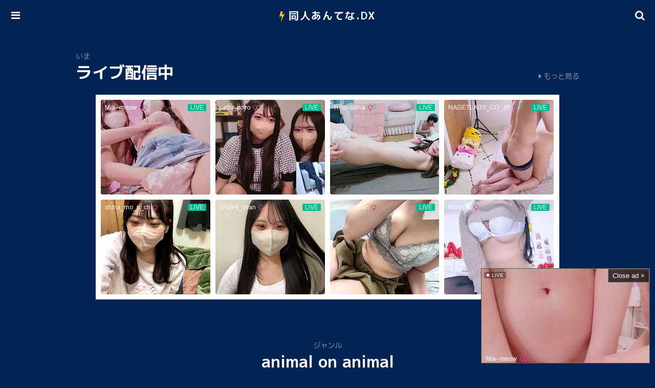

--- FILE ---
content_type: text/css
request_url: https://doujinantena.top/wp-content/themes/doujinantena/style.css
body_size: 2870
content:
@charset "utf-8";
@import url("https://fonts.googleapis.com/css?family=M+PLUS+1p:400,700");
@import url("https://maxcdn.bootstrapcdn.com/font-awesome/4.7.0/css/font-awesome.min.css");


/* base
----------------------------------------------- */
html, body, h1, h2, h3, p, address, strong, ul, li, form, table, tbody, tr, th, td {
	margin: 0;
	padding: 0;
	border: 0;
	font-family: 'M PLUS 1p', sans-serif;
	font-size: 100%;
	font-weight: normal;
	list-style: none;
}
body {
	color: #fff;
	background-color: rgba(1,36,85,1);
}
a {
	color: #fff;
	text-decoration: none;
}


/* asmr18
----------------------------------------------- */
.asmr18 {
	width: 100%;
	max-width: 720px;
	margin: 0 auto 50px auto;
	padding: 10px 0;
	color: #333;
	font-size: 13px;
	text-align: center;
	background: repeating-linear-gradient(45deg, #fff 0, #fff 10px, #f3f3f3 10px, #f3f3f3 20px);
}
.asmr18 span {
	display: block;
	width: 90%;
	margin: 0 auto;
}
.asmr18 strong {
	font-weight: bold;
}
.asmr18 a {
	color: #E64096;
	font-weight: bold;
}
.asmr18_img a {
	position: relative;
	display: block;
	width: 480px;
	margin: 10px auto;
	padding-bottom: 50%;
	overflow: hidden;
}
.asmr18_img a img {
	position: absolute;
	top: 0;
	right: 0;
	width: 100%;
	height: 100%;
	object-fit: cover;
}
/* asmr18 responsive
----------------------------------------------- */
@media (max-width: 640px) {
	.asmr18 {
		font-size: 12px;
	}
	.asmr18_img a {
		width: 300px;
		padding-bottom: 60%;
	}
}


/* boost
-------------------------------------------------------------- */
.__isboostSideSlideShow {
	margin: 0 10px -10px 0 !important;
}
.__isboostSideSlideShow span {
	width: 20px !important;
	height: 20px !important;
	line-height: 16px !important;
	text-align: center !important;
}
.__isboostSideSlideShow span svg {
	width: 10px !important;
	height: 10px !important;
	vertical-align: middle !important;
}
.__isboostSideSlideShowPc {
	margin: 0 12px -18px 0 !important;
}
.__isboostSideSlideShowPc span {
	width: 24px !important;
	height: 24px !important;
	line-height: 20px !important;
	text-align: center !important;
}
.__isboostSideSlideShowPc span svg {
	width: 12px !important;
	height: 12px !important;
	vertical-align: middle !important;
}
[id^="inst_area_"] span {
	display: block !important;
	margin: 0 auto !important;
	width:24px !important;
	height:24px !important;
	line-height: 20px !important;
	vertical-align: middle !important;
}
[id^="inst_area_"] span svg {
	width: 12px !important;
	height: 12px !important;
	vertical-align: middle !important;
}
.__isboostOverContent {
	width: 300px !important;
	height: 250px !important;
	background-color: #fff;
}
.__isboostOverContent iframe {
	width: 300px !important;
	height: 250px !important;
}
.__isboostOverContent[style*="border: 4px"] {
	border: 3px solid #fff !important;
}
.__isboostOverContentCloseBtn {
	top: -12px !important;
	left: -12px !important;
	width: 22px !important;
	height: 22px !important;
	padding: 0 !important;
	line-height: 20px !important;
	background-color: rgba(1,36,85,1) !important;
	border: 2px solid #FFF !important;
}
.__isboostLowerLeft {
	width: 300px !important;
	height: 250px !important;
}
.__isboostLowerLeft[style*="border: 4px"] {
	border: none !important;
}
.__isboostCloseBtn {
	bottom: -12px !important;
	right: -12px !important;
	width: 26px !important;
	height: 26px !important;
	padding: 0 !important;
	line-height: 24px !important;
	background-color: rgba(1,36,85,1) !important;
	border: 2px solid #FFF !important;
}
.__isboostMouseCursor {
	width: 300px !important;
	height: 250px !important;
}
.__isboostMouseCursor[style*="border: 4px"] {
	border: none !important;
}
/* boost responsive
----------------------------------------------- */
@media (max-width: 480px) {
	.__isboostOverContent {
		width: 320px !important;
		height: 100px !important;
	}
	.__isboostOverContent iframe {
		width: 320px !important;
		height: 100px !important;
	}
}


/* header
----------------------------------------------- */
#header {
	position: fixed;
	top: 0;
	width: 100%;
	height: 60px;
	text-align: center;
	background-color: rgba(1,36,85,1);
	z-index: 9999;
}
.admin-bar #header {
	position: fixed;
	top: 32px;
}
/* header responsive
----------------------------------------------- */
@media (max-width: 782px) {
	.admin-bar #header {
		position: fixed;
		top: 46px;
	}
}


/* header-in
----------------------------------------------- */
#header-in {
	position: relative;
	width: 100%;
}


/* logo
----------------------------------------------- */
#logo {
	line-height: 60px;
	font-weight: bold;
	font-size: 20px;
	letter-spacing: 2px;
}
#logo::before {
	position: relative;
	top: 0;
	margin-right: 6px;
	color: #F0C02C;
	font-size: 20px;
	font-family: 'FontAwesome';
	content: "\f0e7";
	font-weight: normal;
}
#logo a {
	color: #fff;
}


/* menu
----------------------------------------------- */
#menu-input {
	display: none;
}
#menu-input:checked ~ #menu-close {
	display: block;
}
#menu-input:checked ~ #menu-content {
	display: block;
}
#menu-open {
	display: block;
	position: absolute;
	top: 0;
	left: 0;
	width: 60px;
	height: 60px;
	line-height: 60px;
	cursor: pointer;
	text-align: center;
}
#menu-open::before {
	font-family: 'FontAwesome';
	content: "\f0c9";
	font-size: 20px;
}
#menu-close {
	display: none;
	position: absolute;
	top: 0;
	left: 0;
	width: 100%;
	height: 10000%;
	background-color: rgba(1,36,85,0.75);
	z-index: 9999;
}
#menu-content {
	display: none;
	position: absolute;
	top: 45px;
	left: 30px;
	width: 240px;
	text-align: left;
	background: rgba(1,36,85,1);
	border: 2px solid rgba(255,255,255,1);;
	border-radius: 10px;
	z-index: 9999;
}
#menu-content a {
	display: block;
	margin: 0 5px 10px 10px;
	font-size: 15px;
}
#menu-content a:hover {
	color: #F0C02C;
}
#menu-content a::before {
	margin-right: 4px;
	color: #F0C02C;
	font-family: 'FontAwesome';
	content: "\f138";
}
#menu-content a.tablink::before {
	color: #F597A5;
}
#menu-menu {
	margin: 20px;
}


/* search
----------------------------------------------- */
#search-input {
	display: none;
}
#search-input:checked ~ #search-close {
	display: block;
}
#search-input:checked ~ #search-content {
	display: block;
}
#search-open {
	display: block;
	position: absolute;
	top: 0;
	right: 0;
	width: 60px;
	height: 60px;
	line-height: 60px;
	cursor: pointer;
	text-align: center;
}
#search-open::before {
	font-family: 'FontAwesome';
	content: "\f002";
	font-size: 20px;
}
#search-close {
	display: none;
	position: absolute;
	top: 0;
	left: 0;
	width: 100%;
	height: 10000%;
	background-color: rgba(1,36,85,0.75);
	z-index: 9999;
}
#search-content {
	display: none;
	position: absolute;
	top: 45px;
	right: 30px;
	width: 240px;
	text-align: left;
	background: rgba(1,36,85,1);
	border: 3px solid rgba(255,255,255,1);;
	border-radius: 10px;
	z-index: 9999;
}
#search-content a {
	display: block;
	margin: 0 5px 10px 5px;
	font-size: 15px;
}
#search-content a:hover {
	color: #F0C02C;
}
#search-content a::before {
	margin-right: 4px;
	color: #F0C02C;
	font-family: 'FontAwesome';
	content: "\f138";
}
#search-search {
	margin: 20px;
}
#search-tag {
	margin: 0 20px 30px 20px;
}


/* search-box
----------------------------------------------- */
.search-box {
	position: relative;
	display: block;
	width: 100%;
	height: 32px;
	margin-bottom: 10px;
	border-radius: 16px;
	background-color: #fff;
}
.search-box input[type="text"] {
	position: absolute;
	top: 8px;
	left: 13px;
	width: 72%;
	font-size: 12px;
	color: #000;
	border: none;
	background: none;
	outline : none;
}
.search-box input[type="submit"] {
	position: absolute;
	top: 0;
	right: 6px;
	width: 32px;
	height: 32px;
	font-family: 'FontAwesome';
	font-size: 18px;
	color: rgba(1,36,85,0.5);
	border: none;
	background: none;
	outline : none;
	cursor: pointer;
}


/* headroom.js
------------------------------------------------------------------------------*/
.headroom {
	transition: transform 200ms linear;
}
.headroom--unpinned {
	transform: translateY(-100%);
}
.headroom--unpinned #search-input:checked ~ #search-close {
	display: none;
}
.headroom--unpinned #search-input:checked ~ #search-content {
	display: none;
}


/* container
----------------------------------------------- */
#container {
	width: 100%;
	max-width: 1024px;
	margin: 0px auto;
}


/* main
----------------------------------------------- */
#main {
	margin: 100px 20px 20px 20px;
}
.home #main {
	margin: 60px 20px 20px 20px;
}
/* main responsive
----------------------------------------------- */
@media (max-width: 768px) {
	.home #main {
		margin: 40px 20px 20px 20px;
	}
}


/* h1 h2
----------------------------------------------- */
h1,h2 {
	margin-bottom: 20px;
	font-size: 200%;
	font-weight: bold;
}
h3 {
	margin-bottom: -3px;
	font-size: 90%;
	color: rgba(255,255,255,0.5);
}
/* h1 h2 responsive
----------------------------------------------- */
@media (max-width: 480px) {
	h1,h2 {
		font-size: 150%;
	}
}


/* home-d
----------------------------------------------- */
.home-d {
	position: relative;
	display: table;
	width: 100%;
	height: 200px;
	margin-top: 60px;
	text-align: center;
	background-color: rgba(0,0,0,1);
	overflow: hidden;
}
.home-d img {
	position: absolute;
	top: 0;
	left: 0;
	width: 100%;
	height: 100%;
	object-fit: cover;
	opacity: 0.3;
}
.home-d .home-p {
	position: absolute;
	top: 0;
	left: 0;
	display: table;
	width: 100%;
	height: 200px;
}
.home-d .home-p p {
	display: table-cell;
	vertical-align: middle;
	font-size: 18px;
	padding: 0 10%;
	text-shadow: rgba(0,0,0,1) 0 0 5px;
}
/* home-d responsive
----------------------------------------------- */
@media (max-width: 480px) {
	.home-d {
		height: 150px;
	}
	.home-d .home-p {
		height: 150px;
	}
	.home-d .home-p p {
		font-size: 14px;
	}
}


/* home-h
----------------------------------------------- */
.home-h {
	position: relative;
}
.home-h a {
	position: absolute;
	right: 0;
	bottom: 5px;
	color: rgba(255,255,255,0.5);;
	font-size: 90%;
}
.home-h a:hover {
	color: rgba(255,255,255,1);
}
.home-h a::before {
	margin-right: 4px;
	color: #2BC7E0;
	font-family: 'FontAwesome';
	content: "\f0da";
}


/* page-h
----------------------------------------------- */
.page-h {
	text-align: center;
	margin-bottom: 50px;
}
.page-h h1 {
	margin-bottom: -2px;
}
.page-h span {
	font-size: 90%;
}


/* post-list
----------------------------------------------- */
.post-list {
	margin: 0 -1% 35px -1%;
}
.post-list::after {
	content: "";
	display: block;
	clear: both;
	height: 0;
	visibility: hidden;
}
.post-list a {
	display: block;
	float: left;
	width: 23%;
	margin: 0 1% 30px 1%;
	color: rgba(255,255,255,0.75);
}
.post-list a:hover {
	color: #F0C02C;
}
.post-list .post-list-image {
	position: relative;
	width: 100%;
	margin-bottom: 6px;
	padding-bottom: 135%;
	background-color: #222;
	border-radius: 10px;
	overflow: hidden;
}
.post-list img {
	position: absolute;
	top: 0;
	right: 0;
	width: 100%;
	height: 100%;
	object-fit: cover;
}
.post-list .post-list-term {
	display: -webkit-box;
	height: 14px;
	line-height: 14px;
	margin-bottom: 6px;
	color: rgba(255,255,255,0.5);
	font-size: 11px;
	text-align: center;
	-webkit-box-orient: vertical;
	-webkit-line-clamp: 1;
	overflow: hidden;
}
.post-list .post-list-term::before {
	position: relative;
	top: 0;
	margin-right: 5px;
	color: #F0C02C;
	font-family: 'FontAwesome';
	content: "\f0e7";
	font-weight: normal;
}
.post-list span {
	display: -webkit-box;
	width: 100%;
	height: 36px;
	line-height: 18px;
	font-size: 13px;
	-webkit-box-orient: vertical;
	-webkit-line-clamp: 2;
	overflow: hidden;
}
.post-list p {
	display: block;
	margin: 100px 0;
	width: 100%;
	color: rgba(255,255,255,0.5);
	font-weight: bold;
	font-size: 110%;
	text-align: center;
}
/* post-list responsive
----------------------------------------------- */
@media (max-width: 480px) {
	.post-list {
		margin: 0 -2% 25px -2%;
	}
	.post-list a {
		width: 46%;
		margin: 0 2% 20px 2%;
	}
	.post-list .post-list-term {
		font-size: 10px;
	}
	.post-list span {
		height: 32px;
		line-height: 16px;
		font-size: 12px;
	}
}


/* blgo18-post-list
----------------------------------------------- */
.blgo18-post-list {
	margin: 0 -1% 50px -1%;
	font-size: 0;
}
.blgo18-post-list::after {
	content: "";
	display: block;
	clear: both;
	height: 0;
	visibility: hidden;
}
.blgo18-post-list a {
	position: relative;
	display: inline-block;
	vertical-align: top;
	width: 18%;
	margin: 0 1% 30px 1%;
	color: rgba(255,255,255,1);
}
.blgo18-post-list .blgo18-post-list-original {
	display: -webkit-box;
	width: 100%;
	height: 20px;
	line-height: 20px;
	font-size: 12px;
	color: rgba(255,255,255,1);
	background-color: rgba(0,0,0,1);
	border: 1px solid rgba(0,0,0,1);
	border-bottom: 0;
	-webkit-box-orient: vertical;
	-webkit-line-clamp: 1;
	overflow: hidden;
}
.blgo18-post-list .blgo18-post-list-original span {
	margin: 0 4px;
}
.blgo18-post-list .blgo18-post-list-image {
	position: relative;
	width: 100%;
	margin-bottom: 2px;
	padding-bottom: 130%;
	background-color: rgba(0,0,0,1);
	border: solid 1px rgba(0,0,0,1);
	overflow: hidden;
}
.blgo18-post-list .blgo18-post-list-image img {
	position: absolute;
	top: 0;
	right: 0;
	width: 100%;
	height: 100%;
	object-fit: cover;
}
.blgo18-post-list .blgo18-post-list-time {
	position: absolute;
	bottom: 0;
	left: 0;
	width: 100%;
	height: 16px;
	line-height: 16px;
	font-size: 12px;
	color: rgba(255,255,255,1);
	font-size: 10px;
	text-align: right;
	background-color: rgba(0,0,0,0.25);
}
.blgo18-post-list .blgo18-post-list-time span {
	margin: 0 3px;
}
.blgo18-post-list .blgo18-post-list-title {
	display: -webkit-box;
	width: 98%;
	max-height: 32px;
	line-height: 16px;
	margin: 0 auto 2px auto;
	color: rgba(255,255,255,1);
	font-size: 12px;
	-webkit-box-orient: vertical;
	-webkit-line-clamp: 2;
	overflow: hidden;
}
/* blgo18-post-list responsive
----------------------------------------------- */
@media (max-width: 820px) {
	.blgo18-post-list {
		margin: 0 -1.5% 40px -1.5%;
	}
	.blgo18-post-list a {
		width: 30.33%;
		margin: 0 1.5% 30px 1.5%;
	}
	.last-none a:last-child {
		display: none;
	}
	.blgo18-post-list .blgo18-post-list-original {
		height: 16px;
		line-height: 16px;
		font-size: 10px;
	}
	.blgo18-post-list .blgo18-post-list-original span {
		margin: 0 2px;
	}
	.blgo18-post-list .blgo18-post-list-time {
		height: 12px;
		line-height: 12px;
		font-size: 10px;
		}
	.blgo18-post-list .blgo18-post-list-time span {
		margin: 0;
	}
	.blgo18-post-list .blgo18-post-list-title {
		line-height: 12px;
		font-size: 10px;
	}
}


/* ranking
----------------------------------------------- */
#rank-tab {
	margin: -15px 0 30px 0;
	text-align: center;
	font-size: 13px;
}
#rank-tab span {
	display: inline-block;
	margin: 10px;
	padding: 2px 10px;
	border-radius: 12px;
	cursor: pointer;
}
#rank-tab span:hover {
	color: rgba(255,255,255,1);
	background-color: rgba(255,255,255,0.25);
}
#rank-tab span.rank-select {
	color: rgba(255,255,255,1);
	background-color: rgba(255,255,255,0.25);
}
#rank-content .rank-hide {
	display: none;
}


/* search-area
----------------------------------------------- */
.search-area {
	text-align: center;
	margin: -20px 0 60px 0;
}
.search-area input {
	width: 50%;
	height: 40px;
	line-height: 40px;
	padding: 0 20px;
	font-family: 'FontAwesome';
	font-size: 16px;
	background-color: #fff;
	border: none;
	border-radius: 20px;
}
.search-area input::placeholder {
	color: #bbb;
}
.search-area input::-ms-input-placeholder {
	color: #bbb;
}
/* search-area responsive
----------------------------------------------- */
@media (max-width: 480px) {
	.search-area input {
		width: 75%;
		height: 30px;
		line-height: 30px;
		padding: 0 15px;
		font-family: 'FontAwesome';
		font-size: 14px;
		background-color: #fff;
		border: none;
		border-radius: 15px;
	}
}


/* tag-list
----------------------------------------------- */
.tag-list {
	margin: 0 0 65px 0;
}
.tag-list::after {
	content: "";
	display: block;
	clear: both;
	height: 0;
	visibility: hidden;
}
.tag-list a {
	display: -webkit-box;
	float: left;
	width: 25%;
	height: 20px;
	line-height: 20px;
	margin-bottom: 25px;
	font-size: 16px;
	-webkit-box-orient: vertical;
	-webkit-line-clamp: 1;
	overflow: hidden;
}
.tag-list a::before {
	position: relative;
	top: 0;
	margin-left: 5px;
	margin-right: 5px;
	color: #F0C02C;
	font-family: 'FontAwesome';
	content: "\f111";
	font-weight: normal;
}
.tag-list a.hidden {
	display: none;
}
/* terms-list responsive
----------------------------------------------- */
@media (max-width: 480px) {
	.tag-list a {
		width: 50%;
		font-size: 12px;
	}
}


/* wp-pagenavi
----------------------------------------------- */
.wp-pagenavi {
	margin: 30px 0;
	font-size: 100%;
	text-align: center;
}
.wp-pagenavi .pages {
	display: block;
	font-size: 100%;
	margin-bottom: 20px;
}
.wp-pagenavi span {
	border: none !important;
}
.wp-pagenavi span.current {
	display: inline-block;
	margin: 4px !important;
	padding: 2px 12px !important;
	color: rgba(255,255,255,1);
	background-color: rgba(255,255,255,0.25);
	border-radius: 6px;
}
.wp-pagenavi span.extend {
	display: inline-block;
	margin: 4px !important;
	background-color: rgba(1,36,85,1);
}
.wp-pagenavi a {
	display: inline-block;
	margin: 4px !important;
	padding: 2px 10px !important;
	border: none !important;
	border-radius: 6px;
}


/* post-data
----------------------------------------------- */
#post-data {
	margin-bottom: 65px;
}
#post-data h1 {
	margin-bottom: 15px;
	font-size: 150%;
	color: rgba(255,255,255,1);
}
/* post-data responsive
----------------------------------------------- */
@media (max-width: 767px) {
	#post-data h1 {
		font-size: 130%;
	}
}
@media (max-width: 480px) {
	#post-data {
		margin-bottom: 0;
	}
	#post-data h1 {
		font-size: 120%;
	}
}


/* post-meta 
----------------------------------------------- */
#post-meta {
	margin-bottom: 50px;
}


/* post-view
----------------------------------------------- */
#post-view {
	display: inline-block;
	margin: 0 0 15px 0;
	padding: 0 10px;
	line-height: 26px;
	text-align: center;
	font-size: 13px;
	color: rgba(255,255,255,0.75);
	border: 1px solid rgba(255,255,255,0.25);
}


/* post-fav
----------------------------------------------- */
#post-fav {
	display: inline-block;
	margin: 0 0 15px 0;
	padding: 0 10px;
	line-height: 26px;
	text-align: center;
	font-size: 13px;
	color: rgba(255,255,255,0.75);
	border: 1px solid rgba(255,255,255,0.25);
}
#post-fav a {
	color: rgba(255,255,255,0.75);
}
#post-fav a::before {
	margin-right: 4px;
	font-family: 'FontAwesome';
	content: "\f02e";
}
#post-fav a:hover::before {
	color: #3EC7DE;
}
#post-fav a.active::before {
	color: #3EC7DE;
}


/* post-tag
----------------------------------------------- */
#post-tag {
	margin: 0;
}
#post-tag a {
	display: inline-block;
	margin: 0 10px 5px 0;
	font-size: 15px;
	color: rgba(255,255,255,0.75);
}
#post-tag a::before {
	margin-right: 2px;
	color: #F0C02C;
	font-family: 'FontAwesome';
	content: "\f292";
}


/* post-comic
----------------------------------------------- */
#post-comic {
	width: 100%;
	max-width: 720px;
	margin: 0 auto;
}
#post-comic img {
	display: block;
	width: 100%;
	height: auto;
	margin-bottom: 20px;
}


/* fav-contents
----------------------------------------------- */
#fav-contents {
	margin-bottom: 20px;
	border: 5px solid #eee;
}
#fav-contents ul {
	margin: 100%;
	margin: 0;
}
#fav-contents ul li {
	display: block;
	margin: 0 1%;
	padding: 1% 0 1% 20px;
	font-size: 90%;
	border-bottom: 1px solid #eee;
}
#fav-contents ul li:last-child {
	border-bottom: none;
}
#fav-contents ul li::before {
	display: inline-block;
	width: 15px;
	margin: 0 0 0 -15px;
	color: #ff0099;
	font-family: 'FontAwesome';
	content: "\f215";
}
#fav-contents ul li a:hover {
	color: #ff0099;
}
/* fav-contents responsive
----------------------------------------------- */
@media (max-width: 480px) {
	#fav-contents ul li {
		font-size: 80%;
	}
}


/* contact-contents
----------------------------------------------- */
#contact-contents {
	margin-bottom: 20px;
	border: 5px solid #e9e9e9;
}
#contact-contents p {
	margin: 20px ;
}
#contact-contents p input {
	background-color: #fff;
}


/* footer
----------------------------------------------- */
footer {
	margin-bottom: 100px;
	padding: 20px;
	font-size: 80%;
	text-align: center;
}
footer a {
	color: #fff;
}
